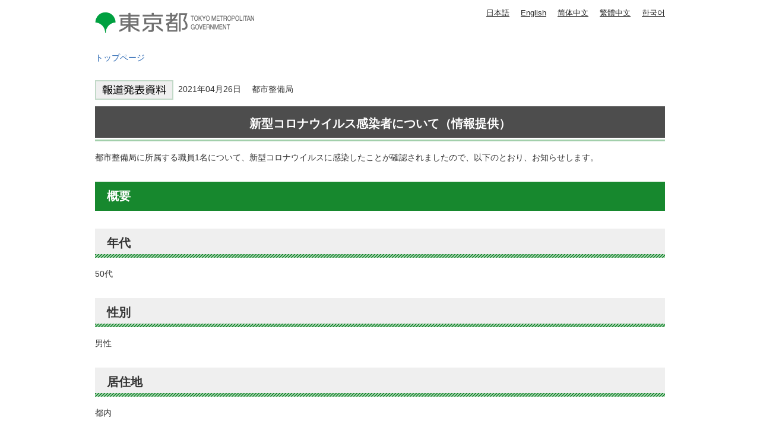

--- FILE ---
content_type: text/html
request_url: https://www.spt.metro.tokyo.lg.jp/tosei/hodohappyo/press/2021/04/26/13.html
body_size: 2289
content:
<!DOCTYPE HTML PUBLIC "-//W3C//DTD HTML 4.01 Transitional//EN" "http://www.w3.org/TR/html4/loose.dtd">
<html lang="ja">
<head>
<meta http-equiv="Content-Type" content="text/html; charset=utf-8">
<meta http-equiv="Content-Style-Type" content="text/css">
<meta http-equiv="Content-Script-Type" content="text/javascript">

<title>新型コロナウイルス感染者（情報提供）｜東京都</title>
<meta name="description" content="都市整備局に所属する職員1名について、新型コロナウイルスに感染したことが確認されましたので、以下のとおり、お知らせします。">

<meta name="author" content="東京都">
<meta name="viewport" content="width=device-width, maximum-scale=3.0">
<meta name="format-detection" content="telephone=no">
<meta name="referrer" content="no-referrer-when-downgrade">
<script type="text/javascript" src="/tosei/shared/js/g_tag.js"></script>

<meta name="category" content="press">

<meta name="press_category" content="お知らせ">


<meta name="press_depertment" content="都市整備局">

<meta name="press_date" content="2021-04-26">

<link href="/tosei/shared/style/default.css" rel="stylesheet" type="text/css" media="all">
<link href="/tosei/shared/style/shared.css" rel="stylesheet" type="text/css" media="all">
<link href="/tosei/shared/style/color/color0.css" rel="stylesheet" type="text/css" media="all" id="tmp_color" title="default" class="tmp_color">
<link href="/tosei/shared/style/color/color1.css" rel="alternate stylesheet" type="text/css" media="all" title="darkblue" class="tmp_color">
<link href="/tosei/shared/style/color/color2.css" rel="alternate stylesheet" type="text/css" media="all" title="yellow" class="tmp_color">
<link href="/tosei/shared/style/color/color3.css" rel="alternate stylesheet" type="text/css" media="all" title="black" class="tmp_color">
<link href="/tosei/shared/style/font/normal.css" rel="stylesheet" type="text/css" id="tmp_font" media="all" title="default" class="tmp_font">
<link href="/tosei/shared/style/font/small.css" rel="alternate stylesheet" type="text/css" media="all" title="small" class="tmp_font">
<link href="/tosei/shared/style/font/big.css" rel="alternate stylesheet" type="text/css" media="all" title="big" class="tmp_font">
<link href="/tosei/shared/style/font/big2.css" rel="alternate stylesheet" type="text/css" media="all" title="big2" class="tmp_font">
<link href="/tosei/shared/templates/press_free/style/edit.css" rel="stylesheet" type="text/css" media="all">
<link href="/tosei/shared/style/tablet.css" rel="stylesheet" media="only screen and (min-width : 671px) and (max-width : 959px)" type="text/css" id="tmp_tablet_css">
<link href="/tosei/shared/style/smartphone.css" rel="stylesheet" media="only screen and (max-width : 670px)" type="text/css" id="tmp_smartphone_css">
<link href="/tosei/shared/images/favicon/favicon.ico" rel="shortcut icon" type="image/vnd.microsoft.icon">
<link href="/tosei/shared/images/favicon/apple-touch-icon-precomposed.png" rel="apple-touch-icon-precomposed">
<script type="text/javascript" src="/tosei/shared/js/jquery.js"></script>
<script type="text/javascript" src="/tosei/shared/js/gd.js"></script>
<script type="text/javascript" src="/tosei/shared/js/setting_head.js"></script>





</head>
<body class="format_free custom_press_free no_javascript">
<noscript><iframe src="https://www.googletagmanager.com/ns.html?id=GTM-WW9DZ5T" height="0" width="0" style="display:none;visibility:hidden" title="Google Tag Manager"></iframe></noscript>
<script type="text/javascript" src="/tosei/shared/js/setting_body.js"></script>
<div id="tmp_wrapper">
<noscript>
<p>このサイトではJavaScriptを使用したコンテンツ・機能を提供しています。JavaScriptを有効にするとご利用いただけます。</p>
</noscript>
<p><a href="#tmp_honbun" class="skip">本文へスキップします。</a></p>
<div id="tmp_wrap_header">

<div id="tmp_header">
<div id="tmp_hlogo">
<p><a href="https://www.metro.tokyo.lg.jp/"><span>東京都 TOKYO METROPOLITAN GOVERNMENT</span></a></p>
</div>
<ul id="tmp_hnavi_s">
    <li id="tmp_hnavi_lmenu"><a href="javascript:void(0);"><span>メニュー</span></a> </li>
</ul>
<div id="tmp_means">
<div id="tmp_means_primary">
<olang>
<ul id="tmp_hnavi">
    <li class="lang_btn"><a href="https://www.spt.metro.tokyo.lg.jp/">日本語</a></li>
    <li class="lang_btn"><a href="https://honyaku.j-server.com/LUCTKSPT/ns/w4/jaen/">English</a></li>
    <li class="lang_btn"><a href="https://honyaku.j-server.com/LUCTKSPT/ns/w4/jazh/">简体中文</a></li>
    <li class="lang_btn"><a href="https://honyaku.j-server.com/LUCTKSPT/ns/w4/jazhb/">繁體中文</a></li>
    <li class="lang_btn"><a href="https://honyaku.j-server.com/LUCTKSPT/ns/w4/jako/">한국어</a></li>
</ul>
</olang>
</div>
</div>
</div>



<div id="tmp_pankuzu">
<p><a href="https://www.metro.tokyo.lg.jp/">トップページ</a></p>
</div>
</div>
<div id="tmp_wrap_main" class="column_cnt">
<div id="tmp_main">
<div class="wrap_col_main">
<div class="col_main">
<p id="tmp_honbun" class="skip">ここから本文です。</p>
<div id="tmp_contents">
<div id="tmp_wrap_custom_update">

<!-- -->

<div id="tmp_custom_update">


</div>
</div>

<p class="press_icon"><img src="/tosei/shared/templates/press_free/images/press_icon.gif" width="132" height="33" alt="報道発表資料">&nbsp;

2021年04月26日　


都市整備局

</p>






<h1 style="text-align: center;">新型コロナウイルス感染者について（情報提供）</h1>
<p>都市整備局に所属する職員1名について、新型コロナウイルスに感染したことが確認されましたので、以下のとおり、お知らせします。</p>
<h2>概要</h2>
<h3>年代</h3>
<p>50代</p>
<h3>性別</h3>
<p>男性</p>
<h3>居住地</h3>
<p>都内</p>
<h3>勤務場所</h3>
<p>都庁第二本庁舎12階</p>
<h3>経過</h3>
<ul>
	<li>4月21日（水曜日）<br>
	夜に発熱（38度）、頭痛</li>
	<li>4月23日（金曜日）<br>
	医療機関を受診し、PCR検査を実施</li>
	<li>4月24日（土曜日）<br>
	陽性判明</li>
</ul>
<h3>仕事内容</h3>
<p>内部事務</p>
<h3>当該職場の業務継続</h3>
<p>消毒を実施し、業務継続</p>
<h3>職場までの通勤手段</h3>
<p>電車</p>
<ul>
	<li>上記職員は、陽性判明前の14日以内における海外渡航・滞在歴は確認されておりません。</li>
	<li>上記職員は、内部事務に従事しているため、業務上、都民の皆様との接触はありません。</li>
	<li>上記職員は、4月20日（火曜日）退庁以降、出勤していません</li>
	<li>担当保健所から濃厚接触と特定された職員はいませんが、職場内の健康観察を継続しています。</li>
</ul>
<p>※職員及び家族への人権尊重・個人情報保護にご理解とご配慮をお願いします。</p>
<table class="inquiry">
	<tbody>
		<tr>
			<td>問い合わせ先<br>
			都市整備局都市づくり政策部管理担当<br>
			電話　<span class="tellink">03-5388-3223</span></td>
		</tr>
	</tbody>
</table>


</div>
</div>
</div>
</div>
</div>


<div id="tmp_faddress">
<address><span class="spbr">東京都庁</span><span>〒163-8001 東京都新宿区西新宿2-8-1</span> <span class="spbr">電話：03-5321-1111(代表)</span><span class="spbr">法人番号：8000020130001</span> </address>
<p lang="en">Copyright (C) 2000～ Tokyo Metropolitan Government. All Rights Reserved.</p>
</div></div>
<script type="text/javascript" src="/tosei/shared/js/setting_onload.js"></script>
</body>
</html>


--- FILE ---
content_type: text/css
request_url: https://www.spt.metro.tokyo.lg.jp/tosei/shared/style/color/color3.css
body_size: 1249
content:
@charset "utf-8";

/* ==================================================
accessibility color 黒地に黄色
================================================== */
#tmp_wrapper {
	background-image:none !important;
}
body,
#tmp_wrap_header,
#tmp_wrap_header *,
#tmp_query,
#tmp_gnavi,
#tmp_gnavi *,
#tmp_gnavi .active,
#tmp_pankuzu,
#tmp_pankuzu *,
#tmp_wrap_main,
#tmp_wrap_main *,
.pnavi,
.pnavi *,
#tmp_foot_gnavi_sub,
#tmp_foot_gnavi_sub *,
#tmp_social,
#tmp_social *,
#tmp_publicity,
#tmp_publicity *,
#tmp_footer,
#tmp_footer *,
#tmp_foot_link,
#tmp_foot_link *,
#tmp_fnavi,
#tmp_fnavi *,
#tmp_faddress,
#tmp_faddress *,
.format_emergency #tmp_wrapper,
.format_emergency #tmp_wrapper * {
	color:#FFFF00 !important;
	background-color:#000000 !important;
	background-image:none !important;
	border-color:#FFFF00 !important;
	list-style-image:none !important;
}
#tmp_wrap_header a,
#tmp_wrap_header a span,
#tmp_gnavi a,
#tmp_gnavi a span,
#tmp_pankuzu a,
#tmp_pankuzu a span,
#tmp_wrap_main a,
#tmp_wrap_main a span,
.pnavi a,
.pnavi a span,
#tmp_foot_gnavi_sub a,
#tmp_foot_gnavi_sub a span,
#tmp_social a,
#tmp_social a span,
#tmp_publicity a,
#tmp_publicity a span,
#tmp_footer a,
#tmp_footer a span,
#tmp_flink a,
#tmp_flink a span,
#tmp_hnavi li a:hover,
#tmp_hnavi li a:focus,
#tmp_hnavi li a:active,
.pnavi .ptop a:hover,
.pnavi .ptop a:focus,
.pnavi .ptop a:active,
.format_emergency #tmp_wrapper a,
.format_emergency #tmp_wrapper a span {
	color:#FFFFFF !important;
	background-color:transparent !important;
}
#tmp_hlogo h1,
#tmp_hlogo p {
	height:auto !important;
}
#tmp_hlogo h1 span,
#tmp_hlogo p span,
#tmp_social #twitter a span,
#tmp_social #youtube a span,
#tmp_social #facebook a span,
#tmp_social #instagram a span {
	z-index:1 !important;
	height:auto !important;
}
#tmp_social #twitter a,
#tmp_social #youtube a,
#tmp_social #facebook a,
#tmp_social #instagram a {
	border:none !important;
}
#tmp_wrap_main .gallery_ctrl,
#tmp_wrap_main .gallery_ctrl *,
#tmp_event_cal_cnt .calendar .today {
	background-color:transparent !important;
}
#tmp_wrap_main h1,
#tmp_wrap_main h2,
#tmp_wrap_main h3,
#tmp_wrap_main h4,
#tmp_wrap_main h5,
#tmp_wrap_main h6 {
	border:none !important;
	padding:5px !important;
}
#tmp_wrap_main h1 {
	border:3px solid yellow !important;
}
#tmp_wrap_main h2 {
	border-left:3px solid yellow !important;
	border-bottom:1px solid yellow !important;
}
#tmp_wrap_main h3 {
	border-left:3px solid yellow !important;
}
#tmp_wrap_main #tmp_cate_ttl h1 {
	padding:0 !important;
	border:none !important;
}
.format_top #tmp_wrap_main h1,
.format_top #tmp_wrap_main h2,
.format_top #tmp_wrap_main h3,
.format_top #tmp_wrap_main h4,
.format_top #tmp_wrap_main h5,
.format_top #tmp_wrap_main h6 {
	border:none !important;
	padding:0 !important;
}
/* used_bg_img */
#tmp_wrapper .used_bg_img {
	width:auto !important;
	height:auto !important;
}
#tmp_wrapper .used_bg_img a {
	width:auto !important;
	height:auto !important;
	text-decoration:underline !important;
}
#tmp_wrapper .used_bg_img span {
	z-index:1 !important;
	height:auto !important;
}
#tmp_wrapper .used_bg_img a span {
	color:#FFFFFF !important;
	background-color:transparent !important;
}
/* icon */
#tmp_wrap_main a.icon_pdf,
#tmp_wrap_main a.icon_word,
#tmp_wrap_main a.icon_excel {
	margin:0 !important;
	padding:0 !important;
}
#tmp_main .icon_youtube,
#tmp_main .icon_facebook,
#tmp_main .icon_twitter,
#tmp_main a.icon_ppt,
#tmp_main a.icon_text,
#tmp_main a.icon_csv,
#tmp_main a.icon_zip {
	margin:0 !important;
	padding:0 !important;
}
/* for Firefox3.0 */
#tmp_wrap_main caption {
	background-color:transparent !important;
}
/* for google box */
#tmp_wrap_main #tmp_gmap_box,
#tmp_wrap_main #tmp_gmap_box * {
	background-color:transparent !important;
	color:#000000 !important;
	border-color:yellow !important;
	list-style-image:none !important;
}
#tmp_wrap_main #tmp_gmap_box a {
	color:#7777CC !important;
}
#tmp_social #videochannel a {
	border:none !important;
}
/* 追加 */
#tmp_wrap_main #tmp_chiji_ttl h1 {
	padding:0 !important;
}
#tmp_wrap_main #tmp_chiji_ttl h1,
#tmp_wrap_main #tmp_chiji_ttl h1 span,
#tmp_wrap_main #tmp_chiji_ttl p {
	height:177px !important;
}
#tmp_social li span {
	width:auto;
}
#tmp_hlogo h1 span,
#tmp_hlogo p span {
	overflow:visible;
}
#tmp_hlogo h1,
#tmp_hlogo h1 a,
#tmp_hlogo h1 span,
#tmp_hlogo p,
#tmp_hlogo p a,
#tmp_hlogo p span {
	line-height:1.2 !important;
}
#tmp_social a {
	width:auto !important;
	height:auto !important;
	text-decoration:underline !important;
}
#tmp_social span {
	z-index:1 !important;
	height:auto !important;
}
#tmp_social a span {
	color:#FFFFFF !important;
	background-color:transparent !important;
}
#tmp_flink ul li a {
	background:transparent !important;
	color:#FFFFFF !important;
}

#tmp_social a {
	width:auto !important;
	height:auto !important;
	text-decoration:underline !important;
}
#tmp_social span {
	z-index:1 !important;
	height:auto !important;
}
#tmp_social a span {
	color:#FFFF00 !important;
	background-color:transparent !important;
}
#tmp_flink ul li a {
	background:transparent !important;
	color:#FFFF00 !important;
}
/* top mainvisual */
#tmp_mainvisual .banner_gallery .slick_control {
    padding: 3px 0 !important;
}
#tmp_wrapper #tmp_top_ban .tbs .slick-dots li a {
    border: 1px solid #FFFF00 !important;
}
#tmp_wrapper #tmp_top_ban .tbs .slick-dots .slick-active a{
    background-color: #FFFF00 !important;
    border: 1px solid #FFFF00 !important;
}
#tmp_mainvisual .btn_slides a {
    padding: 3px !important;
}
#tmp_mainvisual .btn_slides.stop a::before {
    border-color: transparent transparent transparent #FFFF00 !important;
}
#tmp_wrap_main #tmp_tb_twitter a.twitter-timeline{
	background-image: url(/tosei/shared/templates/top/images/banner_twitter.jpg) !important;
}
@media screen and (max-width : 670px) {
/* logo */
#tmp_hlogo h1,
#tmp_hlogo h1 a,
#tmp_hlogo h1 span,
#tmp_hlogo p,
#tmp_hlogo p a,
#tmp_hlogo p span {
	width:auto !important;
	height:auto !important;
}
#tmp_hlogo h1,
#tmp_hlogo p {
	font-size:100% !important;
	font-weight:normal !important;
	margin-right:70px !important;
}
/* menu btn */
#tmp_hnavi_s li a,
#tmp_hnavi_s li a span {
	width:60px !important;
	height:auto !important;
	line-height:1.2 !important;
}
#tmp_hnavi_s li a {
	border:1px solid #FFFFFF !important;
	padding:10px 0 !important;
}
#tmp_hnavi_s li a span {
	display:block !important;
	z-index:auto !important;
	overflow:visible !important;
}
/* search */
#tmp_func_sch_btn {
	border:1px solid #FFFFFF !important;
}
/* social link */
#tmp_foot_gnavi_sub .gnavi_sub li a {
	border:1px solid #FFFFFF !important;
	box-sizing:border-box;
}
#tmp_social li {
	border:1px solid #FFFFFF !important;
	box-sizing:border-box;
}
#tmp_social span {
	width:auto !important;
	height:auto !important;
}
#tmp_model_change li a {
	border-bottom:1px solid #FFFFFF !important;
}

#tmp_social a,
#tmp_social span {
	width:auto !important;
	height:auto !important;
	text-decoration:underline !important;
	z-index:1 !important;
	height:auto !important;
	padding:0 !important;
	border:none !important;
	color:#FFFF00 !important;
	background-color:transparent !important;
}
}